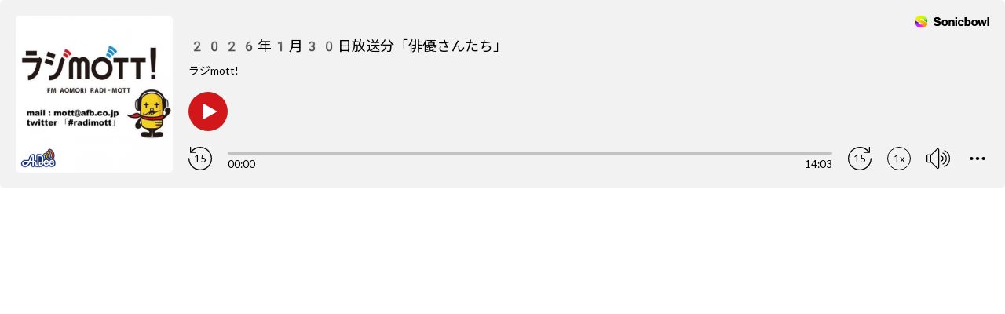

--- FILE ---
content_type: text/html; charset=UTF-8
request_url: https://player.sonicbowl.cloud/podcast/c723bb50-0b4d-467c-ac5a-bc8d24249386/
body_size: 2800
content:
<!DOCTYPE html>
<html lang="ja">
    <head>
        <meta charset="utf-8">
        <title>2026年1月30日放送分「俳優さんたち」 | ラジmott!</title>
        <meta name="description" content="「もっとあなたの日常に」エフエム青森の夕方の生放送のアフタートークを配信！各曜日の出演者の本番では伝わりきれない面が聞けるかも？放送翌日に配信予定！ 月曜：斗澤やすあき 火曜：柳澤ふじこ 水曜：中里玲奈 木曜：鈴木耕治、実土里（ライスボール） 金曜：里村好美、d-iZe">
        <meta name="format-detection" content="telephone=no">
        <meta name="viewport" content="width=device-width,initial-scale=1.0,shrink-to-fit=no">
        <meta property="og:title" content="2026年1月30日放送分「俳優さんたち」 | ラジmott!">
        <meta property="og:description" content="「もっとあなたの日常に」エフエム青森の夕方の生放送のアフタートークを配信！各曜日の出演者の本番では伝わりきれない面が聞けるかも？放送翌日に配信予定！ 月曜：斗澤やすあき 火曜：柳澤ふじこ 水曜：中里玲奈 木曜：鈴木耕治、実土里（ライスボール） 金曜：里村好美、d-iZe">
        <meta property="og:url" content="https://audee.jp/program/show/300002602">
        <meta property="og:image" content="https://static.sonicbowl.cloud/img/episode/c1529b09-ed5f-4ad1-a617-382b7af311e0-20260130195038.jpg">
        <meta property="og:site_name" content="エフエム青森">
        <meta property="og:type" content="website">
        <meta property="og:locale" content="ja_JP">
        <meta property="og:audio" content="https://feed.sonicbowl.cloud/audio/c1529b09-ed5f-4ad1-a617-382b7af311e0">
        <meta property="og:audio:type" content="audio/mpeg">
        <meta name="twitter:card" content="player">
        <meta name="twitter:site" content="@sonicbowl">
        <meta name="twitter:creator" content="@sonicbowl">
        <meta name="twitter:title" content="2026年1月30日放送分「俳優さんたち」 | ラジmott!">
        <meta name="twitter:description" content="「もっとあなたの日常に」エフエム青森の夕方の生放送のアフタートークを配信！各曜日の出演者の本番では伝わりきれない面が聞けるかも？放送翌日に配信予定！ 月曜：斗澤やすあき 火曜：柳澤ふじこ 水曜：中里玲奈 木曜：鈴木耕治、実土里（ライスボール） 金曜：里村好美、d-iZe">
        <meta name="twitter:image" content="https://static.sonicbowl.cloud/img/episode/c1529b09-ed5f-4ad1-a617-382b7af311e0-20260130195038.jpg">
        <meta name="twitter:player" content="https://player.sonicbowl.cloud/podcast/c723bb50-0b4d-467c-ac5a-bc8d24249386/">
        <meta name="twitter:player:width" content="500">
		<meta name="twitter:player:height" content="240">
        <meta name="apple-mobile-web-app-title" content="SONICBOWL">
        <meta name="application-name" content="SONICBOWL">
        <meta name="msapplication-TileColor" content="#666666">
        <meta name="theme-color" content="#ffffff">
        <link rel="apple-touch-icon" sizes="180x180" href="/apple-touch-icon.png">
        <link rel="icon" type="image/png" sizes="32x32" href="/favicon-32x32.png">
        <link rel="icon" type="image/png" sizes="16x16" href="/favicon-16x16.png">
        <link rel="manifest" href="/site.webmanifest">
        <link rel="mask-icon" color="#666666" href="/safari-pinned-tab.svg">
        <link rel="stylesheet" href="/css/player.2024062701.css">
        <script src="/js/player.vendors.2022101901.js"></script>
        <script src="/js/player.2024041101.js"></script>
        <script>(function(w,d,s,l,i){w[l]=w[l]||[];w[l].push({'gtm.start':new Date().getTime(),event:'gtm.js'});var f=d.getElementsByTagName(s)[0],j=d.createElement(s),dl=l!='dataLayer'?'&l='+l:'';j.async=true;j.src='https://www.googletagmanager.com/gtm.js?id='+i+dl;f.parentNode.insertBefore(j,f);})(window,document,'script','dataLayer','GTM-WCQL9B8');</script>
        <style type="text/css">body{margin:0}</style>
    </head>
    <script>
        let hasNextEpisode = '1';
    </script>
    <body>
        <noscript><iframe src="https://www.googletagmanager.com/ns.html?id=GTM-WCQL9B8" height="0" width="0" style="display:none;visibility:hidden"></iframe></noscript>
        <div class="sonicbowl-podcast-player sonicbowl-theme-light" data-audio-url="https://feed.sonicbowl.cloud/audio/c1529b09-ed5f-4ad1-a617-382b7af311e0">
            <div class="sonicbowl-wrapper">
                <div class="sonicbowl-cover"><a href="https://audee.jp/voice/show/116545" target="_blank"><img src="https://static.sonicbowl.cloud/img/episode/c1529b09-ed5f-4ad1-a617-382b7af311e0-20260130195038.jpg"></a></div>
                <div class="sonicbowl-right">
                    <div class="sonicbowl-logo">
                        <img src="/img/player/header-logo-black.svg" alt="Sonicbowl">
                    </div>
                    <div class="sonicbowl-episode-title"><a class="sonicbowl-font-color" href="https://audee.jp/voice/show/116545" target="_blank">2026年1月30日放送分「俳優さんたち」</a></div>
                    <div class="sonicbowl-podcast-title"><a class="sonicbowl-font-color" href="https://audee.jp/program/show/300002602" target="_blank">ラジmott!</a></div>
                    <div class="sonicbowl-play-follow-button">
                        <div class="sonicbowl-play-button"></div>
                        <div class="sonicbowl-pause-button"></div>
                        <div class="sonicbowl-loading-button"><div class="line-scale-pulse-out"><div></div><div></div><div></div><div></div><div></div></div></div>
                    </div>
                    <div class="sonicbowl-controller">
                        <div class="sonicbowl-rewind-button">15</div>
                        <div class="sonicbowl-progress-controller">
                            <div class="sonicbowl-progress-area"></div>
                            <div class="sonicbowl-progress-bar">
                                <div class="sonicbowl-progress-current-bar"></div>
                                <div class="sonicbowl-progress-seek-bar"></div>
                            </div>
                            <div class="sonicbowl-duration">
                                <div class="sonicbowl-current-time"></div>
                                <div class="sonicbowl-total-time"></div>
                            </div>
                        </div>
                        <div class="sonicbowl-forward-button">15</div>
                        <div class="sonicbowl-speed-button">1x</div>
                        <div class="sonicbowl-volume-button"></div>
                        <div class="sonicbowl-more-button"></div>
                    </div>
                </div>
            </div>
            <div class="sonicbowl-dialog sonicbowl-speed-dialog">
                <div class="sonicbowl-speed-dialog-heading">スピード</div>
                <div class="sonicbowl-speed-menu">
                    <div class="sonicbowl-speed-menu-item" data-rate="0.5">0.5x</div>
                    <div class="sonicbowl-speed-menu-item" data-rate="1">1x</div>
                    <div class="sonicbowl-speed-menu-item" data-rate="1.5">1.5x</div>
                    <div class="sonicbowl-speed-menu-item" data-rate="2">2x</div>
                    <div class="sonicbowl-speed-menu-item" data-rate="2.5">2.5x</div>
                    <div class="sonicbowl-speed-menu-item" data-rate="3">3x</div>
                </div>
                <div class="sonicbowl-dialog-close-button"></div>
            </div>
            <div class="sonicbowl-dialog sonicbowl-volume-dialog">
                <div class="sonicbowl-volume-dialog-heading">ボリューム</div>
                <div class="sonicbowl-volume-controller">
                    <div class="sonicbowl-volume-area"></div>
                    <div class="sonicbowl-volume-bar">
                        <div class="sonicbowl-volume-current-bar"></div>
                        <div class="sonicbowl-volume-seek-bar"></div>
                    </div>
                </div>
                <div class="sonicbowl-volume-mute"><label class="sonicbowl-volume-mute-label"><input class="sonicbowl-volume-mute-checkbox" type="checkbox">ミュート</label></div>
                <div class="sonicbowl-dialog-close-button"></div>
            </div>
            <div class="sonicbowl-dialog sonicbowl-more-dialog">
                <div class="sonicbowl-more-items">
                    <div class="sonicbowl-more-item"><a class="sonicbowl-external-link" href="https://audee.jp/program/show/300002602" target="_blank">ウェブサイトに移動</a></div>
                    <div class="sonicbowl-more-item"><a class="sonicbowl-copy-link" href="https://audee.jp/program/show/300002602">リンクをコピー</a></div>
                    <div class="sonicbowl-more-item"><a class="sonicbowl-share-link facebook" href="https://www.facebook.com/sharer/sharer.php?u=https%3A%2F%2Faudee.jp%2Fprogram%2Fshow%2F300002602" target="_blank">Facebook でシェア</a></div>
                    <div class="sonicbowl-more-item"><a class="sonicbowl-share-link twitter" href="http://www.twitter.com/share?url=https%3A%2F%2Faudee.jp%2Fprogram%2Fshow%2F300002602" target="_blank">X でシェア</a></div>
                    <div class="sonicbowl-more-item"><a class="sonicbowl-share-link line" href="https://social-plugins.line.me/lineit/share?url=https%3A%2F%2Faudee.jp%2Fprogram%2Fshow%2F300002602" target="_blank">LINE でシェア</a></div>
                </div>
                <div class="sonicbowl-dialog-close-button"></div>
            </div>

            <div class="sonicbowl-dialog sonicbowl-next-dialog">
                <div class="sonicbowl-next-items">
                    <div class="sonicbowl-next-item">
                        <div class="sonicbowl-next-item-next">
                            次のエピソードを聴く                        </div>
                        <div class="sonicbowl-next-item-title-play">
                            <div class="sonicbowl-next-item-title">
                                2026年1月29日放送分（木）『乾燥&感想！の感想のほう』                            </div>
                            <a href="https://player.sonicbowl.cloud/episode/5ee8f424-91d2-4bb5-8c7f-ff84dcc5e8f3/" class="sonicbowl-next-episode-icon-link">
                                <div class="sonicbowl-next-item-play-icon">
                                </div>
                            </a>
                        </div>
                        <div class="sonicbowl-next-item-podcast-title">
                            ラジmott!                        </div>
                    </div>
                </div>
                <div class="sonicbowl-dialog-close-button"></div>
            </div>
        </div>
    </body>
</html>


--- FILE ---
content_type: image/svg+xml
request_url: https://player.sonicbowl.cloud/img/player/volume-black.svg
body_size: 616
content:
<svg id="sonicbowl-volume-black" data-name="sonicbowl-volume-black" xmlns="http://www.w3.org/2000/svg" viewBox="0 0 500.94 439.76"><path d="M241.56,30a30.42,30.42,0,0,0-9.06,1.56,41.43,41.43,0,0,0-16.88,10.63L98.12,159.69H30A30.39,30.39,0,0,0-.31,190V310A30.39,30.39,0,0,0,30,340.31H98.12L215.31,456.88c11.17,11.21,25.51,16.13,37.19,10.62S270,448.59,270,433.12v-370c0-15-7.66-27.46-19.38-31.56A27.88,27.88,0,0,0,241.56,30Zm.32,20a8,8,0,0,1,2.5.31c2.85,1,5.62,3.52,5.62,12.81v370c0,10.67-3.52,15.43-5.94,16.57s-7.3,1.25-15-6.57L103.12,317.19a3.26,3.26,0,0,0-.62-.31c.74.66-2.5-5.67-2.5-9.38v-115c0-3.71,3.36-10.12,2.5-9.38a4.54,4.54,0,0,0,.62-.62L229.69,56.25C234.38,51.52,238.79,50,241.88,50ZM382.81,68.12a10,10,0,0,0-2.19,19.07,182.54,182.54,0,0,1,0,325.62,10,10,0,0,0-1.95,18,10.1,10.1,0,0,0,10.71-.2,202.26,202.26,0,0,0,0-361.24,9.84,9.84,0,0,0-5.63-1.26Zm-35.62,53.13a10,10,0,0,0-2.81,19.06,124.63,124.63,0,0,1,.31,219.38,10,10,0,1,0,9.69,17.5,144.89,144.89,0,0,0-.32-254.69,10,10,0,0,0-5.94-1.25ZM30,180.31H81.88A38.42,38.42,0,0,0,80,192.5v115a39.47,39.47,0,0,0,1.88,12.19H30A9.64,9.64,0,0,1,20.31,310V190A9.64,9.64,0,0,1,30,180.31Zm275.31,3.75a10,10,0,0,0-.93,19.69,47.84,47.84,0,0,1,0,92.5,10,10,0,1,0,5,19.37,67.84,67.84,0,0,0,0-131.24A10.18,10.18,0,0,0,305.31,184.06Z" transform="translate(0.31 -30)" style="fill:#000"/></svg>

--- FILE ---
content_type: image/svg+xml
request_url: https://player.sonicbowl.cloud/img/player/play-white.svg
body_size: 152
content:
<svg id="sonicbowl-play-white" data-name="sonicbowl-play-white" xmlns="http://www.w3.org/2000/svg" viewBox="0 0 366.67 400"><path d="M100,50A16.67,16.67,0,0,0,83.33,66.67V433.33a16.63,16.63,0,0,0,26.34,13.54l0,0L440.27,265.14a16.66,16.66,0,0,0-.46-30.5L109.7,53.09h0A16.66,16.66,0,0,0,100,50Z" transform="translate(-83.33 -50)" style="fill:#fff"/></svg>

--- FILE ---
content_type: image/svg+xml
request_url: https://player.sonicbowl.cloud/img/player/more-black.svg
body_size: 117
content:
<svg id="sonicbowl-more-black" data-name="sonicbowl-more-black" xmlns="http://www.w3.org/2000/svg" viewBox="0 0 433.33 100"><path d="M83.33,200a50,50,0,1,0,50,50A50,50,0,0,0,83.33,200ZM250,200a50,50,0,1,0,50,50A50,50,0,0,0,250,200Zm166.67,0a50,50,0,1,0,50,50A50,50,0,0,0,416.67,200Z" transform="translate(-33.33 -200)" style="fill:#000"/></svg>

--- FILE ---
content_type: image/svg+xml
request_url: https://player.sonicbowl.cloud/img/player/forward-black.svg
body_size: 194
content:
<svg id="sonicbowl-forward-black" data-name="sonicbowl-forward-black" xmlns="http://www.w3.org/2000/svg" viewBox="0 0 460 460.14"><path d="M439.86,19.86A10,10,0,0,0,430,30v77A229.56,229.56,0,0,0,250,20C123.09,20,20,123.1,20,250S123.09,480,250,480,480,376.9,480,250v-.28a10,10,0,0,0-20,.28,210.24,210.24,0,1,1-45.2-130H339.72a10,10,0,1,0,.28,20H450V30a10,10,0,0,0-9.84-10.14Z" transform="translate(-20 -19.86)" style="fill:#000"/></svg>

--- FILE ---
content_type: image/svg+xml
request_url: https://player.sonicbowl.cloud/img/player/pause-white.svg
body_size: 138
content:
<svg id="sonicbowl-pause-white" data-name="sonicbowl-pause-white" xmlns="http://www.w3.org/2000/svg" viewBox="0 0 300 366.67"><path d="M133.33,66.67A33.32,33.32,0,0,0,100,100V400a33.32,33.32,0,0,0,33.33,33.33h33.34A33.32,33.32,0,0,0,200,400V100a33.32,33.32,0,0,0-33.33-33.33Zm200,0A33.32,33.32,0,0,0,300,100V400a33.32,33.32,0,0,0,33.33,33.33h33.34A33.32,33.32,0,0,0,400,400V100a33.32,33.32,0,0,0-33.33-33.33Z" transform="translate(-100 -66.67)" style="fill:#fff"/></svg>

--- FILE ---
content_type: image/svg+xml
request_url: https://player.sonicbowl.cloud/img/player/rewind-black.svg
body_size: 186
content:
<svg id="sonicbowl-rewind-black" data-name="sonicbowl-rewind-black" xmlns="http://www.w3.org/2000/svg" viewBox="0 0 460 460.14"><path d="M59.84,19.86A10,10,0,0,0,50,30V140H160a10,10,0,0,0,.28-20H85.2A209.88,209.88,0,1,1,40,250a10,10,0,1,0-20-.28V250c0,126.9,103.1,230,230,230S480,376.9,480,250,376.9,20,250,20A229.56,229.56,0,0,0,70,107V30a10,10,0,0,0-9.86-10.14Z" transform="translate(-20 -19.86)" style="fill:#000"/></svg>